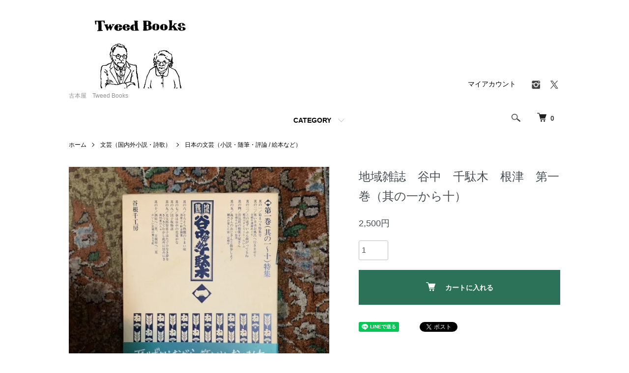

--- FILE ---
content_type: text/html; charset=EUC-JP
request_url: https://www.tweedbooks.com/?pid=177802710
body_size: 9459
content:
<!DOCTYPE html PUBLIC "-//W3C//DTD XHTML 1.0 Transitional//EN" "http://www.w3.org/TR/xhtml1/DTD/xhtml1-transitional.dtd">
<html xmlns:og="http://ogp.me/ns#" xmlns:fb="http://www.facebook.com/2008/fbml" xmlns:mixi="http://mixi-platform.com/ns#" xmlns="http://www.w3.org/1999/xhtml" xml:lang="ja" lang="ja" dir="ltr">
<head>
<meta http-equiv="content-type" content="text/html; charset=euc-jp" />
<meta http-equiv="X-UA-Compatible" content="IE=edge,chrome=1" />
<meta name="viewport" content="width=device-width,initial-scale=1">
<title>地域雑誌　谷中　千駄木　根津　第一巻（其の一から十） - 古本屋　Tweed Books</title>
<meta name="Keywords" content="地域雑誌　谷中　千駄木　根津　第一巻（其の一から十）,tweedbooks ,ツイード ブックス,古本,古本屋,ファッション,トラッド,クラシック,アイビー,ivy,モード,哲学,文学,文芸,民藝,工藝,メンズクラブ，MEN’S CLUB,メンクラ,50年代,60年代,70年代,80年代,90年代,オリーブ,OLIVE,MCSISTER,エムシーシスター," />
<meta name="Description" content="古本屋　Tweed　Books" />
<meta name="Author" content="" />
<meta name="Copyright" content="" />
<meta http-equiv="content-style-type" content="text/css" />
<meta http-equiv="content-script-type" content="text/javascript" />
<link rel="stylesheet" href="https://www.tweedbooks.com/css/framework/colormekit.css" type="text/css" />
<link rel="stylesheet" href="https://www.tweedbooks.com/css/framework/colormekit-responsive.css" type="text/css" />
<link rel="stylesheet" href="https://img11.shop-pro.jp/PA01290/946/css/5/index.css?cmsp_timestamp=20230502071017" type="text/css" />
<link rel="stylesheet" href="https://img11.shop-pro.jp/PA01290/946/css/5/product.css?cmsp_timestamp=20230502071017" type="text/css" />

<link rel="alternate" type="application/rss+xml" title="rss" href="https://www.tweedbooks.com/?mode=rss" />
<script type="text/javascript" src="//ajax.googleapis.com/ajax/libs/jquery/1.7.2/jquery.min.js" ></script>
<meta property="og:title" content="地域雑誌　谷中　千駄木　根津　第一巻（其の一から十） - 古本屋　Tweed Books" />
<meta property="og:description" content="古本屋　Tweed　Books" />
<meta property="og:url" content="https://www.tweedbooks.com?pid=177802710" />
<meta property="og:site_name" content="古本屋　Tweed Books" />
<meta property="og:image" content="https://img11.shop-pro.jp/PA01290/946/product/177802710.jpg?cmsp_timestamp=20231025114755"/>
<meta property="og:type" content="product" />
<meta property="product:price:amount" content="2500" />
<meta property="product:price:currency" content="JPY" />
<meta property="product:product_link" content="https://www.tweedbooks.com?pid=177802710" />
<!-- Google tag (gtag.js) -->
<script async src="https://www.googletagmanager.com/gtag/js?id=G-GBWP71DBBW"></script>
<script>
  window.dataLayer = window.dataLayer || [];
  function gtag(){dataLayer.push(arguments);}
  gtag('js', new Date());

  gtag('config', 'G-GBWP71DBBW');
</script>
<script>
  var Colorme = {"page":"product","shop":{"account_id":"PA01290946","title":"\u53e4\u672c\u5c4b\u3000Tweed Books"},"basket":{"total_price":0,"items":[]},"customer":{"id":null},"inventory_control":"product","product":{"shop_uid":"PA01290946","id":177802710,"name":"\u5730\u57df\u96d1\u8a8c\u3000\u8c37\u4e2d\u3000\u5343\u99c4\u6728\u3000\u6839\u6d25\u3000\u7b2c\u4e00\u5dfb\uff08\u5176\u306e\u4e00\u304b\u3089\u5341\uff09","model_number":"","stock_num":1,"sales_price":2500,"sales_price_including_tax":2500,"variants":[],"category":{"id_big":1786178,"id_small":3},"groups":[],"members_price":2500,"members_price_including_tax":2500}};

  (function() {
    function insertScriptTags() {
      var scriptTagDetails = [];
      var entry = document.getElementsByTagName('script')[0];

      scriptTagDetails.forEach(function(tagDetail) {
        var script = document.createElement('script');

        script.type = 'text/javascript';
        script.src = tagDetail.src;
        script.async = true;

        if( tagDetail.integrity ) {
          script.integrity = tagDetail.integrity;
          script.setAttribute('crossorigin', 'anonymous');
        }

        entry.parentNode.insertBefore(script, entry);
      })
    }

    window.addEventListener('load', insertScriptTags, false);
  })();
</script>
<script async src="https://zen.one/analytics.js"></script>
</head>
<body>
<meta name="colorme-acc-payload" content="?st=1&pt=10029&ut=177802710&at=PA01290946&v=20260122153819&re=&cn=7d87bcbbd4687e78e137f4498ea7a419" width="1" height="1" alt="" /><script>!function(){"use strict";Array.prototype.slice.call(document.getElementsByTagName("script")).filter((function(t){return t.src&&t.src.match(new RegExp("dist/acc-track.js$"))})).forEach((function(t){return document.body.removeChild(t)})),function t(c){var r=arguments.length>1&&void 0!==arguments[1]?arguments[1]:0;if(!(r>=c.length)){var e=document.createElement("script");e.onerror=function(){return t(c,r+1)},e.src="https://"+c[r]+"/dist/acc-track.js?rev=3",document.body.appendChild(e)}}(["acclog001.shop-pro.jp","acclog002.shop-pro.jp"])}();</script><script src="https://img.shop-pro.jp/tmpl_js/86/jquery.tile.js"></script>
<script src="https://img.shop-pro.jp/tmpl_js/86/jquery.skOuterClick.js"></script>


<div class="l-header">
  <div class="l-header-main u-container">
    <div class="l-header-main__in">
      <div class="l-header-logo">
        <h1 class="l-header-logo__img">
          <a href="https://www.tweedbooks.com/"><img src="https://img11.shop-pro.jp/PA01290/946/PA01290946.jpg?cmsp_timestamp=20260109130353" alt="古本屋　Tweed Books" /></a>
        </h1>
                  <p class="l-header-logo__txt">
            古本屋　Tweed Books
          </p>
              </div>
      <div class="l-header-search">
        <button class="l-header-search__btn js-mega-menu-btn js-search-btn">
          <img src="https://img.shop-pro.jp/tmpl_img/86/icon-search.png" alt="検索" />
        </button>
        <div class="l-header-search__contents js-mega-menu-contents">
          <div class="l-header-search__box">
            <form action="https://www.tweedbooks.com/" method="GET" class="l-header-search__form">
              <input type="hidden" name="mode" value="srh" /><input type="hidden" name="sort" value="n" />
              <div class="l-header-search__input">
                <input type="text" name="keyword" placeholder="商品検索" />
              </div>
              <button class="l-header-search__submit" type="submit">
                <img src="https://img.shop-pro.jp/tmpl_img/86/icon-search.png" alt="送信" />
              </button>
            </form>
            <button class="l-header-search__close js-search-close" type="submit" aria-label="閉じる">
              <span></span>
              <span></span>
            </button>
          </div>
        </div>
        <div class="l-header-cart">
          <a href="https://www.tweedbooks.com/cart/proxy/basket?shop_id=PA01290946&shop_domain=tweedbooks.com">
            <img src="https://img.shop-pro.jp/tmpl_img/86/icon-cart.png" alt="カートを見る" />
            <span class="p-global-header__cart-count">
              0
            </span>
          </a>
        </div>
      </div>
      <button class="l-menu-btn js-navi-open" aria-label="メニュー">
        <span></span>
        <span></span>
      </button>
    </div>
    <div class="l-main-navi">
      <div class="l-main-navi__in">
        <ul class="l-main-navi-list">
                              <li class="l-main-navi-list__item">
            <div class="l-main-navi-list__ttl">
              CATEGORY
            </div>
            <button class="l-main-navi-list__link js-mega-menu-btn">
              CATEGORY
            </button>
            <div class="l-mega-menu js-mega-menu-contents">
              <ul class="l-mega-menu-list">
                                <li class="l-mega-menu-list__item">
                  <a class="l-mega-menu-list__link" href="https://www.tweedbooks.com/?mode=cate&cbid=1786176&csid=0&sort=n">
                    ファッション
                  </a>
                </li>
                                                    <li class="l-mega-menu-list__item">
                  <a class="l-mega-menu-list__link" href="https://www.tweedbooks.com/?mode=cate&cbid=1845443&csid=0&sort=n">
                    雑誌
                  </a>
                </li>
                                                    <li class="l-mega-menu-list__item">
                  <a class="l-mega-menu-list__link" href="https://www.tweedbooks.com/?mode=cate&cbid=1786178&csid=0&sort=n">
                    文芸（国内外小説・詩歌）
                  </a>
                </li>
                                                    <li class="l-mega-menu-list__item">
                  <a class="l-mega-menu-list__link" href="https://www.tweedbooks.com/?mode=cate&cbid=1800720&csid=0&sort=n">
                    哲学・人文、社会ほか
                  </a>
                </li>
                                                    <li class="l-mega-menu-list__item">
                  <a class="l-mega-menu-list__link" href="https://www.tweedbooks.com/?mode=cate&cbid=1786181&csid=0&sort=n">
                    美術・デザイン
                  </a>
                </li>
                                                    <li class="l-mega-menu-list__item">
                  <a class="l-mega-menu-list__link" href="https://www.tweedbooks.com/?mode=cate&cbid=2466038&csid=0&sort=n">
                    民藝
                  </a>
                </li>
                                                    <li class="l-mega-menu-list__item">
                  <a class="l-mega-menu-list__link" href="https://www.tweedbooks.com/?mode=cate&cbid=2370016&csid=0&sort=n">
                    写真集・関連書籍
                  </a>
                </li>
                                                    <li class="l-mega-menu-list__item">
                  <a class="l-mega-menu-list__link" href="https://www.tweedbooks.com/?mode=cate&cbid=2485746&csid=0&sort=n">
                    TEXTILE
                  </a>
                </li>
                                                    <li class="l-mega-menu-list__item">
                  <a class="l-mega-menu-list__link" href="https://www.tweedbooks.com/?mode=cate&cbid=1786186&csid=0&sort=n">
                    音楽・映画
                  </a>
                </li>
                              </ul>
            </div>
          </li>
                                                </ul>
        <div class="l-help-navi-box">
          <ul class="l-help-navi-list">
            <li class="l-help-navi-list__item">
              <a class="l-help-navi-list__link" href="https://www.tweedbooks.com/?mode=myaccount">マイアカウント</a>
            </li>
                      </ul>
          <ul class="l-sns-navi-list u-opa">
                        <li class="l-sns-navi-list__item">
              <a href="https://instagram.com/tweedbooks" target="_blank">
                <i class="icon-lg-b icon-instagram" aria-label="instagram"></i>
              </a>
            </li>
                                                <li class="l-sns-navi-list__item">
              <a href="https://twitter.com/tweedbooks" target="_blank">
                <i class="icon-lg-b icon-twitter" aria-label="Twitter"></i>
              </a>
            </li>
                                    <!-- <li class="l-sns-navi-list__item">
              <a href="" target="_blank">
                <i class="icon-lg-b icon-pinterest" aria-label="pinterest"></i>
              </a>
            </li> -->
          </ul>
        </div>
      </div>
    </div>
    <div class="l-main-navi-overlay js-navi-close"></div>
  </div>
</div>

<div class="l-main product">
  <link href="https://img.shop-pro.jp/tmpl_js/86/slick.css" rel="stylesheet" type="text/css">
<link href="https://img.shop-pro.jp/tmpl_js/86/slick-theme.css" rel="stylesheet" type="text/css">

<div class="p-product">
  
  <div class="c-breadcrumbs u-container">
    <ul class="c-breadcrumbs-list">
      <li class="c-breadcrumbs-list__item">
        <a href="https://www.tweedbooks.com/">
          ホーム
        </a>
      </li>
            <li class="c-breadcrumbs-list__item">
        <a href="?mode=cate&cbid=1786178&csid=0&sort=n">
          文芸（国内外小説・詩歌）
        </a>
      </li>
                  <li class="c-breadcrumbs-list__item">
        <a href="?mode=cate&cbid=1786178&csid=3&sort=n">
          日本の文芸（小説・随筆・評論 / 絵本など）
        </a>
      </li>
          </ul>
  </div>
  
    <div class="p-product u-container">
    <form name="product_form" method="post" action="https://www.tweedbooks.com/cart/proxy/basket/items/add">
      <div class="p-product-main">
        
        <div class="p-product-img">
          <div class="p-product-img__main js-images-slider">
            <div class="p-product-img__main-item">
                            <img src="https://img11.shop-pro.jp/PA01290/946/product/177802710.jpg?cmsp_timestamp=20231025114755" alt="" />
                          </div>
                                                    <div class="p-product-img__main-item">
                <img src="https://img11.shop-pro.jp/PA01290/946/product/177802710_o1.jpg?cmsp_timestamp=20231025114755" alt="" />
              </div>
                                                                                                                                                                                                                                                                                                                                                                                                                                                                                                                                                                                                                                                                                                                                                                                                                                                                                                                                                                                                                                                                                                                                                                                                                                                                                                                                                </div>
                    <div class="p-product-img__thumb">
            <div class="u-overflow-slide">
              <ul class="p-product-thumb-list">
                                <li class="p-product-thumb-list__item">
                  <div class="p-product-thumb-list__img">
                    <img src="https://img11.shop-pro.jp/PA01290/946/product/177802710.jpg?cmsp_timestamp=20231025114755" alt="" />
                  </div>
                </li>
                                                                    <li class="p-product-thumb-list__item">
                    <div class="p-product-thumb-list__img">
                      <img src="https://img11.shop-pro.jp/PA01290/946/product/177802710_o1.jpg?cmsp_timestamp=20231025114755" alt="" />
                    </div>
                  </li>
                                                                                                                                                                                                                                                                                                                                                                                                                                                                                                                                                                                                                                                                                                                                                                                                                                                                                                                                                                                                                                                                                                                                                                                                                                                                                                                                                                                                                                                                                                                                                                                                                                                                                                                                                </ul>
            </div>
          </div>
                  </div>
        
        
        <div class="p-product-info">
          <h2 class="p-product-info__ttl">
            地域雑誌　谷中　千駄木　根津　第一巻（其の一から十）
          </h2>
          
          <div class="p-product-info__id">
            
          </div>
          
          
          <div class="p-product-price">
                        <div class="p-product-price__sell">
              2,500円
            </div>
                                              </div>
          
          
                    
          
                    
          
          <div class="p-product-form">
                        <div class="p-product-form-stock">
              <div class="p-product-form-stock__input">
                <input type="text" name="product_num" value="1" />
                <span class="p-product-form-stock__unit"></span>
              </div>
                          </div>
                        <div class="p-product-form-btn">
              <div class="p-product-form-btn__cart">
                                                <div class="disable_cartin">
                    <button class="c-btn-cart" type="submit">
                      <i class="c-icon-cart"></i>カートに入れる
                    </button>
                  </div>
                                <p class="p-product-form__error-message stock_error"></p>
                                            </div>
            </div>
          </div>
          
          
          <ul class="p-product-sns-list">
            <li class="p-product-sns-list__item">
              <div class="line-it-button" data-lang="ja" data-type="share-a" data-ver="3"
                         data-color="default" data-size="small" data-count="false" style="display: none;"></div>
                       <script src="https://www.line-website.com/social-plugins/js/thirdparty/loader.min.js" async="async" defer="defer"></script>
            </li>
            <li class="p-product-sns-list__item">
              
            </li>
            <li class="p-product-sns-list__item">
              <a href="https://twitter.com/share" class="twitter-share-button" data-url="https://www.tweedbooks.com/?pid=177802710" data-text="" data-lang="ja" >ツイート</a>
<script charset="utf-8">!function(d,s,id){var js,fjs=d.getElementsByTagName(s)[0],p=/^http:/.test(d.location)?'http':'https';if(!d.getElementById(id)){js=d.createElement(s);js.id=id;js.src=p+'://platform.twitter.com/widgets.js';fjs.parentNode.insertBefore(js,fjs);}}(document, 'script', 'twitter-wjs');</script>
            </li>
          </ul>
          
          <ul class="p-product-link-list">
            <li class="p-product-link-list__item">
              <a href="https://www.tweedbooks.com/?mode=sk#return">返品について</a>
            </li>
            <li class="p-product-link-list__item">
              <a href="https://www.tweedbooks.com/?mode=sk#info">特定商取引法に基づく表記</a>
            </li>
                        <li class="p-product-link-list__item">
              <a href="https://tweedbooks.shop-pro.jp/customer/products/177802710/inquiries/new">この商品について問い合わせる</a>
            </li>
            <li class="p-product-link-list__item">
              <a href="https://www.tweedbooks.com/?mode=cate&cbid=1786178&csid=3&sort=n">買い物を続ける</a>
            </li>
          </ul>
        </div>
      </div>
      
      <div class="p-product-detail">
        
        <div class="p-product-explain">
          <h3 class="p-product__ttl">
            DETAIL
          </h3>
          <div class="p-product-explain__body">
            谷根千工房　<br />
森まゆみ、山崎範子、仰木ひろみ<br />
状態B 函シミ少々・角イタミ小、そのほか概ね良好です。<br />
・「語句・人名索引」冊子付き（シミ少々）
          </div>
        </div>
        
        <div class="p-product-other">
          
                    
          
                    
        </div>
      </div>
      <input type="hidden" name="user_hash" value="8c0fbda852347a6b1166aaad72252230"><input type="hidden" name="members_hash" value="8c0fbda852347a6b1166aaad72252230"><input type="hidden" name="shop_id" value="PA01290946"><input type="hidden" name="product_id" value="177802710"><input type="hidden" name="members_id" value=""><input type="hidden" name="back_url" value="https://www.tweedbooks.com/?pid=177802710"><input type="hidden" name="reference_token" value="2d972460f6124af4b66d225c56cf979f"><input type="hidden" name="shop_domain" value="tweedbooks.com">
    </form>
  </div>

<script src="https://img.shop-pro.jp/tmpl_js/86/slick.min.js"></script>

<script type="text/javascript">
$(document).on("ready", function() {
  var slider = ".js-images-slider";
  var thumbnailItem = ".p-product-thumb-list__item";

  $(thumbnailItem).each(function() {
    var index = $(thumbnailItem).index(this);
    $(this).attr("data-index",index);
  });

  $(slider).on('init',function(slick) {
    var index = $(".slide-item.slick-slide.slick-current").attr("data-slick-index");
    $(thumbnailItem+'[data-index="'+index+'"]').addClass("is-current");
  });

  $(slider).slick( {
    autoplay: false,
    arrows: true,
    infinite: true
  });

  $(thumbnailItem).on('click',function() {
    var index = $(this).attr("data-index");
    $(slider).slick("slickGoTo",index,false);
  });

  $(slider).on('beforeChange',function(event,slick, currentSlide,nextSlide){
    $(thumbnailItem).each(function() {
      $(this).removeClass("is-current");
    });
    $(thumbnailItem+'[data-index="'+nextSlide+'"]').addClass("is-current");
  });
});
</script></div>

<div class="l-bottom u-container">
        <div class="p-shop-info">
    
        
    
        
  </div>
  <div class="p-shopguide u-contents-s">
    <h2 class="u-visually-hidden">
      ショッピングガイド
    </h2>
    <div class="p-shopguide-wrap">
            <div class="p-shopguide-column">
        <div class="p-shopguide-box js-matchHeight">
          <div class="p-shopguide-head">
            <div class="p-shopguide__icon">
              <img src="https://img.shop-pro.jp/tmpl_img/86/shopguide-icon-shipping.png" alt="" />
            </div>
            <h3 class="c-ttl-sub">
              SHIPPING
              <span class="c-ttl-sub__ja">配送・送料について</span>
            </h3>
          </div>
          <dl class="p-shopguide-txt">
                        <dt class="p-shopguide__ttl">
              ゆうメール・クリックポスト
            </dt>
            <dd class="p-shopguide__body">
                            全国一律350円です。（資材費等経費込）<br />
形状・重さに合わせ最適な方法でお送りしたします。<br />
＊Domestic only<br />
<br />
＊34㎝×25㎝、厚さ3㎝を超える本はゆうパックあるいはレターパックプラスで発送いたします。<br />
その際は送料変更となる旨を連絡いたします。<br />
<br />
ゆうメール・クリックポストは紛失などの際の補償がございません。<br />
<br />
お荷物の補償、追跡をご希望の場合はゆうパックでの発送をお選びください。<br />
ゆうパックは発送地域によって送料が異なります。詳細は下記ゆうパックの欄をご参照ください。<br />
<br />
代引きお支払いをご希望の場合は別途手数料490円頂戴いたします。<br />
（内訳  代引き手数料：290円、送金手数料：203円   端数切り捨て）<br />
<br />
＊また複数冊ご注文をいただき、規格に収まらない場合は誠に申し訳ございませんが、ゆうパックでお願いする場合がございます。その際はこちらより改めてご連絡させていただきます。どうぞよろしくお願い申し上げます。<br />
<br />

            </dd>
                        <dt class="p-shopguide__ttl">
              ゆうパック
            </dt>
            <dd class="p-shopguide__body">
                            追跡サービス・紛失等の補償をご希望の場合はゆうパックにてお送りいたします。<br />
また合計3kgを超える場合や大型本・セットの場合もゆうパック発送となります。該当商品は明記して御座います。<br />
・土日、祝日および定休日（月曜）は発送が出来ない場合があります。お急ぎの場合は別途ご相談ください。<br />
＊Domestic only<br />
<br />
ゆうパックは発送地域によって送料（税込）が異なります。<br />
<br />
北海道 1290<br />
東北 関東 信越 北陸 東海　750<br />
近畿 850<br />
中国・四国 980<br />
九州 1290<br />
沖縄 1330<br />
<br />
<br />
代引きお支払いをご希望の場合、別途手数料490円（税込）を頂戴いたします。（内訳  代引き手数料：290円、送金手数料：203円   端数切り捨て）<br />
<br />
＊ゆうパックは土日祝日以外の発送となります。<br />
<br />

            </dd>
                        <dt class="p-shopguide__ttl">
              レターパックプラス（代引き不可）
            </dt>
            <dd class="p-shopguide__body">
                            全国一律600円です。<br />
【代金引換ではご利用いただけません】<br />
＊Domestic only<br />
ゆうメールでお送りできない本をこちらで発送いたします。<br />
厚さが3㎝、重さが1㎏を超える本。<br />
<br />
複数冊ご注文をいただいた場合で規格に収まらない場合は誠に申し訳ございませんがゆうパックにてお願いする場合があるございます。その際は改めてこちらから連絡させていただきます。どうぞよろしくお願い申し上げます。<br />
<br />
＊厚みのある本は郵便ポストに入らない為、土日祝日以外の発送となりますこと何卒ご容赦ください。
            </dd>
                      </dl>
        </div>
      </div>
            <div class="p-shopguide-column">
        <div class="p-shopguide-box js-matchHeight">
          <div class="p-shopguide-head">
            <div class="p-shopguide__icon">
              <img src="https://img.shop-pro.jp/tmpl_img/86/shopguide-icon-return.png" alt="" />
            </div>
            <h3 class="c-ttl-sub">
              RETURN
              <span class="c-ttl-sub__ja">返品について</span>
            </h3>
          </div>
          <dl class="p-shopguide-txt">
                        <dt class="p-shopguide__ttl">
              不良品
            </dt>
            <dd class="p-shopguide__body">
              商品到着後速やかに（商品到着後３日以内）ご連絡ください。商品に欠陥（乱丁・落丁、商品説明の記載事項と著しく異なる）がある場合を除き、返品には応じかねますのでご了承ください。
            </dd>
                                    <dt class="p-shopguide__ttl">
              返品期限
            </dt>
            <dd class="p-shopguide__body">
              古本という商品の性格上、基本的に返品はご容赦ください。<br />
<br />
誤品配送、当店のミスが原因の返品につきましては<br />
商品到着後３日以内にご連絡をお願いいたします。
            </dd>
                                    <dt class="p-shopguide__ttl">
              返品送料
            </dt>
            <dd class="p-shopguide__body">
              ご注文商品と異なる商品が届いた場合は、お手数ですが当店までご連絡お願いいたします。<br />
返品の際の送料は全額当店で負担いたします。
            </dd>
                      </dl>
        </div>
      </div>
            <div class="p-shopguide-column">
        <div class="p-shopguide-box js-matchHeight">
          <div class="p-shopguide-head">
            <div class="p-shopguide__icon">
              <img src="https://img.shop-pro.jp/tmpl_img/86/shopguide-icon-payment.png" alt="" />
            </div>
            <h3 class="c-ttl-sub">
              PAYMENT
              <span class="c-ttl-sub__ja">お支払いについて</span>
            </h3>
          </div>
          <dl class="p-shopguide-txt">
                        <dt class="p-shopguide__ttl">
              ゆうちょ振込 （郵便局・ゆうちょダイレクト振替）
            </dt>
            <dd class="p-shopguide__body">
                                          郵便局でのお振込みの場合です<br />
<br />
先払い<br />
<br />
振込口座記載の受注メール受信後5日以内にお願いいたします。<br />
<br />
振込手数料はお客様ご負担でお願いいたします<br />
<br />
＊We do not accept remittances to bank accounts from overseas.
            </dd>
                        <dt class="p-shopguide__ttl">
              ゆうちょ銀行（他銀行から振込）
            </dt>
            <dd class="p-shopguide__body">
                                          ・郵便局ではなく他銀行からゆうちょへお振込みの場合です。<br />
支店名検索ではゼロの「ゼ」で検索。<br />
<br />
先払い<br />
<br />
振込口座記載の受注メール受信後に5日以内にお願いいたします。<br />
<br />
振込手数料はお客様ご負担でお願いいたします<br />
<br />
＊We do not accept remittances to bank accounts from overseas.
            </dd>
                        <dt class="p-shopguide__ttl">
              みずほ銀行振込
            </dt>
            <dd class="p-shopguide__body">
                                          先払い<br />
振込口座記載の受注メール受信後5日以内にお願いいたします。<br />
<br />
振込手数料はお客様ご負担でお願いいたします<br />
＊We do not accept remittances to bank accounts from overseas.
            </dd>
                        <dt class="p-shopguide__ttl">
              三菱UFJ銀行 振込
            </dt>
            <dd class="p-shopguide__body">
                                          先払い<br />
＊手数料はご負担をお願い申しあげます。<br />
＊在庫確認・ご入金の知らせのメール後、5日以内にお振込みをお願いいたします。<br />
<br />
＊We do not accept remittances to bank accounts from overseas.
            </dd>
                        <dt class="p-shopguide__ttl">
              PayPay銀行（旧ジャパンネット銀行）振込
            </dt>
            <dd class="p-shopguide__body">
                                          先払い<br />
振込口座記載の受注メール受信後5日以内にお願いいたします。<br />
<br />
振込手数料はお客様ご負担でお願いいたします<br />
<br />
＊We do not accept remittances to bank accounts from overseas.
            </dd>
                        <dt class="p-shopguide__ttl">
              商品代引き（ゆうパックもしくはゆうメール）
            </dt>
            <dd class="p-shopguide__body">
                                          手数料490円となります。<br />
代引き手数料290円 ＋ 振込手数料203円<br />
端数切り捨て<br />
<br />
<br />
<br />
ゆうパックあるいはゆうメールかを、本の形状、重量などを鑑みて当店で適切な方法を選択させていただきます。<br />
ゆうメールをご選択いただき、形状や重量が超えてしまう場合、改めてこちらからゆうパックをご案内させていただくこともございますので、何卒御容赦下さい。
            </dd>
                      </dl>
        </div>
      </div>
          </div>
  </div>
</div>

<div class="l-footer">
  <div class="u-container">
    <div class="l-footer-main">
      <div class="l-footer-shopinfo">
        <div class="l-footer-shopinfo__logo">
          <a href="https://www.tweedbooks.com/"><img src="https://img11.shop-pro.jp/PA01290/946/PA01290946.jpg?cmsp_timestamp=20260109130353" alt="古本屋　Tweed Books" /></a>
        </div>
                <div class="l-footer-shopinfo__txt">
          古本屋　Tweed Books
        </div>
                <ul class="l-footer-sns-list u-opa">
                    <li class="l-footer-sns-list__item">
            <a href="https://instagram.com/tweedbooks" target="_blank">
              <i class="icon-lg-b icon-instagram" aria-label="instagram"></i>
            </a>
          </li>
                                        <li class="l-footer-sns-list__item">
            <a href="https://twitter.com/tweedbooks" target="_blank">
              <i class="icon-lg-b icon-twitter" aria-label="Twitter"></i>
            </a>
          </li>
                              <!-- <li class="l-footer-sns-list__item">
            <a href="" target="_blank">
              <i class="icon-lg-b icon-pinterest" aria-label="pinterest"></i>
            </a>
          </li> -->
        </ul>
                <div class="l-footer-qrcode">
          <img src="https://img11.shop-pro.jp/PA01290/946/qrcode.jpg?cmsp_timestamp=20260109130353" />
        </div>
              </div>
      <div class="l-footer-navi">
        <ul class="l-footer-navi-list">
          <li class="l-footer-navi-list__item">
            <a class="l-footer-navi-list__link" href="https://www.tweedbooks.com/">
              ホーム
            </a>
          </li>
          <li class="l-footer-navi-list__item">
            <a class="l-footer-navi-list__link" href="https://www.tweedbooks.com/?mode=sk#delivery">
              配送・送料について
            </a>
          </li>
          <li class="l-footer-navi-list__item">
            <a class="l-footer-navi-list__link" href="https://www.tweedbooks.com/?mode=sk#return">
              返品について
            </a>
          </li>
          <li class="l-footer-navi-list__item">
            <a class="l-footer-navi-list__link" href="https://www.tweedbooks.com/?mode=sk#payment">
              支払い方法について
            </a>
          </li>
          <li class="l-footer-navi-list__item">
            <a class="l-footer-navi-list__link" href="https://www.tweedbooks.com/?mode=sk#info">
              特定商取引法に基づく表記
            </a>
          </li>
          <li class="l-footer-navi-list__item">
            <a class="l-footer-navi-list__link" href="https://www.tweedbooks.com/?mode=privacy">
              プライバシーポリシー
            </a>
          </li>
        </ul>
        <ul class="l-footer-navi-list">
                              <li class="l-footer-navi-list__item">
            <span class="l-footer-navi-list__link">
              <a href="https://www.tweedbooks.com/?mode=rss">RSS</a> / <a href="https://www.tweedbooks.com/?mode=atom">ATOM</a>
            </span>
          </li>
        </ul>
        <ul class="l-footer-navi-list">
          <li class="l-footer-navi-list__item">
            <a class="l-footer-navi-list__link" href="https://www.tweedbooks.com/?mode=myaccount">
              マイアカウント
            </a>
          </li>
                    <li class="l-footer-navi-list__item">
                        <a class="l-footer-navi-list__link" href="https://www.tweedbooks.com/cart/proxy/basket?shop_id=PA01290946&shop_domain=tweedbooks.com">
              カートを見る
            </a>
                      </li>
          <li class="l-footer-navi-list__item">
            <a class="l-footer-navi-list__link" href="https://tweedbooks.shop-pro.jp/customer/inquiries/new">
              お問い合わせ
            </a>
          </li>
        </ul>
      </div>
    </div>
  </div>
</div>
<div class="l-copyright">
  <div class="l-copyright__txt">
    <a href='https://shop-pro.jp' target='_blank'>カラーミーショップ</a> Copyright (C) 2005-2026 <a href='https://pepabo.com/' target='_blank'>GMOペパボ株式会社</a> All Rights Reserved.
  </div>
  <div class="l-copyright__logo">
    <a href="https://shop-pro.jp" target="_blank">Powered by<img src="https://img.shop-pro.jp/tmpl_img/86/powered.png" alt="カラーミーショップ" /></a>
  </div>
</div>

<script src="https://img.shop-pro.jp/tmpl_js/86/jquery.biggerlink.min.js"></script>
<script src="https://img.shop-pro.jp/tmpl_js/86/jquery.matchHeight-min.js"></script>
<script src="https://img.shop-pro.jp/tmpl_js/86/what-input.js"></script>

<script type="text/javascript">
$(document).ready(function() {
  //category search
  $(".js-mega-menu-btn").on("click",function() {
    if ($(this).hasClass("is-on")) {
      $(this).removeClass("is-on");
      $(this).next(".js-mega-menu-contents").fadeOut(200,"swing");
    } else {
      $(".js-mega-menu-btn").removeClass("is-on");
      $(".js-mega-menu-btn").next().fadeOut(200,"swing");
      $(this).addClass("is-on");
      $(this).next(".js-mega-menu-contents").fadeIn(200,"swing");
    }
  });
  $(".js-search-close").on('click',function() {
    $(".l-header-search__contents").fadeOut(200,"swing");
    $(".l-header-search__btn").removeClass("is-on");
  });
  $(".js-search-btn").on('click',function() {
    $(".l-main-navi").removeClass("is-open");
    $(".js-navi-open").removeClass("is-on");
  });

  //hamburger
  $(".js-navi-open,.js-navi-close").on('click',function() {
    $(".l-header-search__contents").fadeOut(200,"swing");
    $(".l-header-search__btn").removeClass("is-on");
    $(".l-header").toggleClass("is-open");
    $(".l-main-navi").toggleClass("is-open");
    $(".l-menu-btn").toggleClass("is-on");
    $(".l-main-navi-overlay").toggleClass("is-on");
  });
});
</script>

<script type="text/javascript">
$(document).ready(function() {
  var header = $(".l-header")
  var headerHeight = header.outerHeight()
  var navPos = $(".l-main-navi").offset().top

  $(window).on("load scroll", function() {
    var value = $(this).scrollTop();
    if ( value > navPos ) {
      $(".l-header").addClass("is-fixed");
      $(".l-main").css("margin-top", headerHeight);
    } else {
      $(".l-header").removeClass("is-fixed");
      $(".l-main").css("margin-top", '0');
    }
  });
  $(window).on("load resize", function() {
    if ($(window).width() < 1030) {
      $("body").css("margin-top", header.outerHeight());
    } else {
      $("body").css("margin-top", "");
    }
  });
});
</script>

<script type="text/javascript">
$(document).ready(function() {
  $(".js-bigger").biggerlink();
});
</script>

<script type="text/javascript">
$(document).ready(function() {
  $(".js-matchHeight").matchHeight();
});
</script>

<script>
  $(function () {
  function window_size_switch_func() {
    if($(window).width() >= 768) {
    // product option switch -> table
    $('#prd-opt-table').html($('.prd-opt-table').html());
    $('#prd-opt-table table').addClass('table table-bordered');
    $('#prd-opt-select').empty();
    } else {
    // product option switch -> select
    $('#prd-opt-table').empty();
    if($('#prd-opt-select > *').size() == 0) {
      $('#prd-opt-select').append($('.prd-opt-select').html());
    }
    }
  }
  window_size_switch_func();
  $(window).load(function () {
    $('.history-unit').tile();
  });
  $(window).resize(function () {
    window_size_switch_func();
    $('.history-unit').tile();
  });
  });
</script><script type="text/javascript" src="https://www.tweedbooks.com/js/cart.js" ></script>
<script type="text/javascript" src="https://www.tweedbooks.com/js/async_cart_in.js" ></script>
<script type="text/javascript" src="https://www.tweedbooks.com/js/product_stock.js" ></script>
<script type="text/javascript" src="https://www.tweedbooks.com/js/js.cookie.js" ></script>
<script type="text/javascript" src="https://www.tweedbooks.com/js/favorite_button.js" ></script>
</body></html>